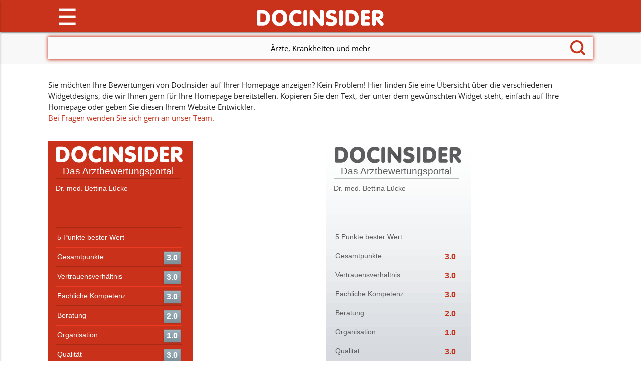

--- FILE ---
content_type: text/html;charset=UTF-8
request_url: https://www.docinsider.de/myWidgets/bettina-lucke
body_size: 2749
content:
<!DOCTYPE HTML>
<html  lang="de" xml:lang="de" xmlns="http://www.w3.org/1999/xhtml">
	<head><meta http-equiv="Content-Type" content="text/html; charset=UTF-8" />
<meta name="viewport" content="width=device-width, initial-scale=1, user-scalable=yes">
<meta name="_csrf" content="5c9e079a-ed5b-499f-aa88-6c9b7d85537a"/>
<meta http-equiv="x-ua-compatible" content="IE=edge">
<title>Meine Widgets</title>



<meta property="og:image" content="/public/img/logo.png"/>
<meta property="og:title" content="Meine Widgets"/>



<link rel="apple-touch-icon-precomposed" href="/favicon.ico">
<meta name="msapplication-TileColor" content="#c9331b">
<meta name="msapplication-TileImage" content="/favicon.ico">
<link rel="icon" href="/favicon.ico" sizes="32x32">

<!-- Android 5 Chrome Color -->
<meta name="theme-color" content="#c9331b">

<link href="/public/css/ol.css" type="text/css" rel="stylesheet" media="screen" /> 
<link href="/public/css/style.css" type="text/css" rel="stylesheet" media="screen" /> 
<link href="/webjars/dropzone/5.2.0/min/basic.min.css" type="text/css" rel="stylesheet" media="screen" />  
<link href="/webjars/material-design-icons/3.0.1/material-icons.css" rel="stylesheet" />     
<link href="/public/css/unitegallery/css/unite-gallery.css" rel="stylesheet" />  
<link href="/public/css/unitegallery/themes/default/ug-theme-default.css" rel="stylesheet" />
<script defer="defer" src="//pagead2.googlesyndication.com/pagead/js/adsbygoogle.js"></script>
<script src="/public/js/ol.js" defer="defer"></script>
<!-- Google tag (gtag.js) -->
<script defer="defer" src="https://www.googletagmanager.com/gtag/js?id=G-E0Z2C5TT1D"></script>
<script>
  window.dataLayer = window.dataLayer || [];
  function gtag(){dataLayer.push(arguments);}
  gtag('js', new Date());

  gtag('config', 'G-E0Z2C5TT1D');
</script></head>
	<body>
		<header>
			<div><div class="navbar-fixed">
  <nav>
    <div class="nav-wrapper container">
      <a href="/" id="changeLogo" class="brand-logo hide-on-med-and-down">
        <img id="logo1" src="/public/img/logo.png" height="123" alt="logo">
        <img id="logo2" src="/public/img/widget/widget1bg.gif" height="25" alt="logo">
      </a>
      <a href="/" class="brand-logo hide-on-large-only"><img src="/public/img/widget/widget1bg.gif" alt="logo"></a>
      <a href="#" data-activates="slide-out" class="button-collapse"><span id="menu">&#9776;</span></a>
      <ul class="right hide-on-med-and-down">
      	<li><a alt="Pakete und Preise" title="Pakete und Preise - Angebote für Behandler" href="/pakete">Pakete &amp; Preise</a></li>
        <li><a alt="Ärzte & Co." title="Alle Fachrichtungen auf einen Blick" href="/verzeichnis">Ärzte &amp; Co.</a></li>
        <li><a alt="Beschwerden" title="Symptome und ihre möglichen Ursachen"  href="/beschwerden">Beschwerden</a></li>
        <li><a alt="Behandlung" title="Diagnoseverfahren und Behandlungen" href="/behandlung">Behandlung</a></li>
        <li><a alt="Ratgeber" title="Hilfe bei Gesundheitsfragen" href="/ratgeber">Ratgeber</a></li>
        <li><a href="/login" alt="ANMELDEN" title="Login zu Ihrem persönlichen Bereich." >ANMELDEN</a></li>
        
        
        
        
      </ul>
      <ul class="sidenav" id="slide-out">
      	<li><a alt="Pakete und Preise" title="Pakete und Preise - Angebote für Behandler" href="/pakete">Pakete &amp; Preise</a></li>
        <li><a alt="Ärzte & Co." title="Alle Fachrichtungen auf einen Blick" href="/verzeichnis">Ärzte &amp; Co.</a></li>
        <li><a alt="Beschwerden" title="Symptome und ihre möglichen Ursachen" href="/beschwerden">Beschwerden</a></li>
        <li><a alt="Behandlung" title="Diagnoseverfahren und Behandlungen" href="/behandlung">Behandlung</a></li>
        <li><a alt="Ratgeber" title="Hilfe bei Gesundheitsfragen" href="/ratgeber">Ratgeber</a></li>
        <li><a href="/login" alt="ANMELDEN" title="Login zu Ihrem persönlichen Bereich." >ANMELDEN</a></li>
        
        
        
        
      </ul>
    </div>
  </nav>
</div></div>
			<div class="fullGrey">
			  <div>
  <div class="container" id="suche">
    <div class="nav-wrapper">
      <div class="search-wrapper">
        <nav>
          <div class="input-field search-input">
            <input value="" id="search" type="search" required="true" autocomplete="off">
            <div>
            	<span class="fadeText" id="fadeText1">Willkommen bei DocInsider!</span>
            </div>
            <div>
            	<span class="fadeText" id="fadeText2">Ärzte, Krankheiten und mehr</span>
            </div>
            <span id="lupe">
              <svg 
                 id="fillme"
                 viewBox="0 0 16 16"
                 width="30px"
                 height="30px"
                 xmlns:xml="http://www.w3.org/XML/1998/namespace"
                 xml:space="preserve"
                 version="1.1">
                   <path d="M 15.7 14.3 l -3.105 -3.105 C 13.473 10.024 14 8.576 14 7 c 0 -3.866 -3.134 -7 -7 -7 S 0 3.134 0 7 s 3.134 7 7 7 c 1.576 0 3.024 -0.527 4.194 -1.405 L 14.3 15.7 c 0.184 0.184 0.38 0.3 0.7 0.3 c 0.553 0 1 -0.447 1 -1 C 16 14.781 15.946 14.546 15.7 14.3 Z M 2 7 c 0 -2.762 2.238 -5 5 -5 s 5 2.238 5 5 s -2.238 5 -5 5 S 2 9.762 2 7 Z" />
               </svg>
             </span>
          </div>
        </nav>
      </div>
    </div>
  </div>
</div>
			</div>
		</header>
		<main class="fixed-footer">
			<div><div class="section container">
	<div class="row">
		<div class="col s12">
			<p>
				Sie möchten Ihre Bewertungen von DocInsider auf Ihrer Homepage anzeigen? Kein Problem! Hier finden Sie eine Übersicht über die verschiedenen Widgetdesigns, die wir Ihnen gern für Ihre Homepage bereitstellen. Kopieren Sie den Text, der unter dem gewünschten Widget steht, einfach auf Ihre Homepage oder geben Sie diesen Ihrem Website-Entwickler.
				<br/><a class="red-text" href="mailto:kundenservice@docinsider.de">Bei Fragen wenden Sie sich gern an unser Team.</a>
			</p>
			
			
			
			
		</div>
	</div>
	
		<div class="row">
			<div class="col s12 m6">
				<script src="/widget/widgetjs/bettina-lucke?badge=1&amp;color=red" ></script>		
			</div>
			<div class="col s12 m6">
				<script src="/widget/widgetjs/bettina-lucke?badge=1&amp;color=gray" ></script>		
			</div>
		</div>
		<div class="row">
			<div class="col s12 m3">
				<div class="input-field">
					<textarea disabled="true" rows="6"><script src="//www.docinsider.de/widget/widgetjs/bettina-lucke?badge=1&amp;color=red" ></script></textarea>
				</div>	
			</div>
			<div class="col s12 offset-m3 m3">
				<div class="input-field">
					<textarea disabled="true" rows="6"><script src="//www.docinsider.de/widget/widgetjs/bettina-lucke?badge=1&amp;color=gray" ></script></textarea>
				</div>	
			</div>			
		</div>
	
		<div class="row">
			<div class="col s12 m6">
				<script src="/widget/widgetjs/bettina-lucke?badge=2&amp;color=red" ></script>		
			</div>
			<div class="col s12 m6">
				<script src="/widget/widgetjs/bettina-lucke?badge=2&amp;color=gray" ></script>		
			</div>
		</div>
		<div class="row">
			<div class="col s12 m3">
				<div class="input-field">
					<textarea disabled="true" rows="6"><script src="//www.docinsider.de/widget/widgetjs/bettina-lucke?badge=2&amp;color=red" ></script></textarea>
				</div>	
			</div>
			<div class="col s12 offset-m3 m3">
				<div class="input-field">
					<textarea disabled="true" rows="6"><script src="//www.docinsider.de/widget/widgetjs/bettina-lucke?badge=2&amp;color=gray" ></script></textarea>
				</div>	
			</div>			
		</div>
	
		<div class="row">
			<div class="col s12 m6">
				<script src="/widget/widgetjs/bettina-lucke?badge=3&amp;color=red" ></script>		
			</div>
			<div class="col s12 m6">
				<script src="/widget/widgetjs/bettina-lucke?badge=3&amp;color=gray" ></script>		
			</div>
		</div>
		<div class="row">
			<div class="col s12 m3">
				<div class="input-field">
					<textarea disabled="true" rows="6"><script src="//www.docinsider.de/widget/widgetjs/bettina-lucke?badge=3&amp;color=red" ></script></textarea>
				</div>	
			</div>
			<div class="col s12 offset-m3 m3">
				<div class="input-field">
					<textarea disabled="true" rows="6"><script src="//www.docinsider.de/widget/widgetjs/bettina-lucke?badge=3&amp;color=gray" ></script></textarea>
				</div>	
			</div>			
		</div>
	
		<div class="row">
			<div class="col s12 m6">
				<script src="/widget/widgetjs/bettina-lucke?badge=4&amp;color=red" ></script>		
			</div>
			<div class="col s12 m6">
				<script src="/widget/widgetjs/bettina-lucke?badge=4&amp;color=gray" ></script>		
			</div>
		</div>
		<div class="row">
			<div class="col s12 m3">
				<div class="input-field">
					<textarea disabled="true" rows="6"><script src="//www.docinsider.de/widget/widgetjs/bettina-lucke?badge=4&amp;color=red" ></script></textarea>
				</div>	
			</div>
			<div class="col s12 offset-m3 m3">
				<div class="input-field">
					<textarea disabled="true" rows="6"><script src="//www.docinsider.de/widget/widgetjs/bettina-lucke?badge=4&amp;color=gray" ></script></textarea>
				</div>	
			</div>			
		</div>
	
		<div class="row">
			<div class="col s12 m6">
				<script src="/widget/widgetjs/bettina-lucke?badge=5&amp;color=red" ></script>		
			</div>
			<div class="col s12 m6">
				<script src="/widget/widgetjs/bettina-lucke?badge=5&amp;color=gray" ></script>		
			</div>
		</div>
		<div class="row">
			<div class="col s12 m3">
				<div class="input-field">
					<textarea disabled="true" rows="6"><script src="//www.docinsider.de/widget/widgetjs/bettina-lucke?badge=5&amp;color=red" ></script></textarea>
				</div>	
			</div>
			<div class="col s12 offset-m3 m3">
				<div class="input-field">
					<textarea disabled="true" rows="6"><script src="//www.docinsider.de/widget/widgetjs/bettina-lucke?badge=5&amp;color=gray" ></script></textarea>
				</div>	
			</div>			
		</div>
	
		<div class="row">
			<div class="col s12 m6">
				<script src="/widget/widgetjs/bettina-lucke?badge=6&amp;color=red" ></script>		
			</div>
			<div class="col s12 m6">
				<script src="/widget/widgetjs/bettina-lucke?badge=6&amp;color=gray" ></script>		
			</div>
		</div>
		<div class="row">
			<div class="col s12 m3">
				<div class="input-field">
					<textarea disabled="true" rows="6"><script src="//www.docinsider.de/widget/widgetjs/bettina-lucke?badge=6&amp;color=red" ></script></textarea>
				</div>	
			</div>
			<div class="col s12 offset-m3 m3">
				<div class="input-field">
					<textarea disabled="true" rows="6"><script src="//www.docinsider.de/widget/widgetjs/bettina-lucke?badge=6&amp;color=gray" ></script></textarea>
				</div>	
			</div>			
		</div>
	
</div></div>
			
		
		</main>
		<footer class="page-footer">
	<div class="section container">
		<div class="row">
			<div class="col m6 s12">
				<a class="white-text" href="/impressum">Impressum</a> | 
				<a class="white-text" href="/pakete">Pakete und Preise</a> | 
				<a class="white-text" href="/datenschutz">Datenschutz</a> | 
				<a class="white-text" href="/termsOfUse">Nutzungsbedingungen</a> |
				
					<a class="white-text" href="/myWidgets/bettina-lucke">Widgets</a> 
				
				
			</div>
			<div class="col m6 s12 flex facebookLike">
					  <a target="_blank" rel="noopener" href="https://facebook.com/docinsider"><img src="/public/img/fb_logo.png" class="fbImage" title="DocInsider - Facebook"/></a>  Besuche uns auf Facebook! &nbsp;
			</div>			
	     </div>
	
	</div>




	<div class="section container">
		<div class="row">
			<div class="col s12">
			</div>
	     </div>
	
	</div>

</footer>
		<!--  Scripts-->

<script src="/public/js/intersection-observer.js"></script>
<script src="/webjars/jquery/3.3.1/jquery.min.js"></script>
<script src="/webjars/jquery-ui/1.12.1/jquery-ui.min.js"></script>
<script src="/webjars/jquery-validation/1.17.0-1/jquery.validate.min.js"></script>
<script src="/webjars/jquery-validation/1.17.0-1/localization/messages_de.js"></script>
<script src="/webjars/jquery-blockui/2.70/jquery.blockUI.js"></script>
<script src="/webjars/dropzone/5.2.0/min/dropzone.min.js"></script>
<script src="/public/js/materialize.min.js"></script>
<script src="/public/js/unitegallery/unitegallery.min.js"></script>
<script src="/public/js/unitegallery/themes/compact/ug-theme-compact.js"></script>
<script src="/public/js/search.js"></script>
<script src="/public/js/nav.js"></script>
<script src="/public/js/functions.js"></script>

<script src="/public/js/dashboard.js"></script>

	</body>
</html>

--- FILE ---
content_type: text/html;charset=UTF-8
request_url: https://www.docinsider.de/widget/widget1/bettina-lucke
body_size: 614
content:
<html lang="de-DE">
<head>
	<meta charset="UTF-8">
	<meta name="robots" content="noindex">
	<title>Dr. med. Bettina Lücke Arztbewertung in 44894 Bochum auf DocInsider.de</title>
	<link  rel="stylesheet" href="/public/css/widget/widget1.css" type="text/css"/>
	<link rel="index" type="text/html" title="related profile" href="//docinsider.de/bettina-lucke" />
	<script async src="https://www.googletagmanager.com/gtag/js?id=UA-92083024-1"></script>
	<script>
	  window.dataLayer = window.dataLayer || [];
	  function gtag(){dataLayer.push(arguments);}
	  gtag('js', new Date());
	
	  gtag('config', 'UA-92083024-1',{ 'anonymize_ip': true });
	</script>
</head>
<body><a href="/bettina-lucke" target="_blank">     
	<div class="widgetbox">
		<div class="float header">
		</div>
		<h1 class="Wheadline">Das Arztbewertungsportal</h1>
		<h2 class="Wname">Dr. med. Bettina Lücke</h2>
		<div class="float criterea">
			<div class="float critereabox"><span class="float critereatext">5 Punkte bester Wert</span></div>		
			<div class="float critereabox"><span class="float critereatext">Gesamtpunkte</span><span class="floatr critarea"><span class="float average sp">3.0</span></span></div>
			<div class="float critereabox"><span class="float critereatext">Vertrauensverhältnis</span><span class="floatr critarea"><span class="float average sp">3.0</span></span></div>
			<div class="float critereabox"><span class="float critereatext">Fachliche Kompetenz</span><span class="floatr critarea"><span class="float average sp">3.0</span></span></div>
			<div class="float critereabox"><span class="float critereatext">Beratung</span><span class="floatr critarea" ><span class="float average sp">2.0</span></span></div>
			<div class="float critereabox"><span class="float critereatext">Organisation</span><span class="floatr critarea"><span class="float average sp">1.0</span></span></div>
			<div class="float critereabox"><span class="float critereatext">Qualität</span><span class="floatr critarea"><span class="float average sp">3.0</span></span></div>
			<div class="float critereabox"><span class="float critereatext">Wartezeit (Wartezimmer)</span><span class="floatr critarea"><span class="float average sp">5.0</span></span></div>
			<div class="float critereabox"><span class="float critereatext">Wartezeit (Termin)</span><span class="floatr critarea"><span class="float average sp">0.0</span></span></div>
		</div>
		<div class="float goodtoknowtext">
			<p>Erfahrungsberichte Weiterempfehlung</p>
		</div>
		<div class="floatr goodtoknowrating">
			<p><span>1</span> <br /> <span>100%</span> </p>	
		</div>
	</div>
</a></body>
</html>

--- FILE ---
content_type: text/html;charset=UTF-8
request_url: https://www.docinsider.de/widget/widget2/bettina-lucke
body_size: 614
content:
<html lang="de-DE">
<head>
	<meta charset="UTF-8">
	<meta name="robots" content="noindex">
	<title>Dr. med. Bettina Lücke Arztbewertung in 44894 Bochum auf DocInsider.de</title>
	<link  rel="stylesheet" href="/public/css/widget/widget2.css" type="text/css"/>
	<link rel="index" type="text/html" title="related profile" href="//docinsider.de/bettina-lucke" />
	<script async src="https://www.googletagmanager.com/gtag/js?id=UA-92083024-1"></script>
	<script>
	  window.dataLayer = window.dataLayer || [];
	  function gtag(){dataLayer.push(arguments);}
	  gtag('js', new Date());
	
	  gtag('config', 'UA-92083024-1',{ 'anonymize_ip': true });
	</script>
</head>
<body><a href="/bettina-lucke" target="_blank">     
	<div class="widgetbox">
		<div class="float header">
		</div>
		<h1 class="Wheadline">Das Arztbewertungsportal</h1>
		<h2 class="Wname">Dr. med. Bettina Lücke</h2>
		<div class="float criterea">
			<div class="float critereabox"><span class="float critereatext">5 Punkte bester Wert</span></div>		
			<div class="float critereabox"><span class="float critereatext">Gesamtpunkte</span><span class="floatr critarea"><span class="float average sp">3.0</span></span></div>
			<div class="float critereabox"><span class="float critereatext">Vertrauensverhältnis</span><span class="floatr critarea"><span class="float average sp">3.0</span></span></div>
			<div class="float critereabox"><span class="float critereatext">Fachliche Kompetenz</span><span class="floatr critarea"><span class="float average sp">3.0</span></span></div>
			<div class="float critereabox"><span class="float critereatext">Beratung</span><span class="floatr critarea" ><span class="float average sp">2.0</span></span></div>
			<div class="float critereabox"><span class="float critereatext">Organisation</span><span class="floatr critarea"><span class="float average sp">1.0</span></span></div>
			<div class="float critereabox"><span class="float critereatext">Qualität</span><span class="floatr critarea"><span class="float average sp">3.0</span></span></div>
			<div class="float critereabox"><span class="float critereatext">Wartezeit (Wartezimmer)</span><span class="floatr critarea"><span class="float average sp">5.0</span></span></div>
			<div class="float critereabox"><span class="float critereatext">Wartezeit (Termin)</span><span class="floatr critarea"><span class="float average sp">0.0</span></span></div>
		</div>
		<div class="float goodtoknowtext">
			<p>Erfahrungsberichte Weiterempfehlung</p>
		</div>
		<div class="floatr goodtoknowrating">
			<p><span>1</span> <br /> <span>100%</span> </p>	
		</div>
	</div>
</a></body>
</html>

--- FILE ---
content_type: text/html;charset=UTF-8
request_url: https://www.docinsider.de/widget/widget4/bettina-lucke
body_size: 419
content:
<html lang="de-DE">
<head>
	<meta charset="UTF-8">
	<meta name="robots" content="noindex">
	<title>Dr. med. Bettina Lücke Arztbewertung in 44894 Bochum auf DocInsider.de</title>
	<link  rel="stylesheet" href="/public/css/widget/widget4.css" type="text/css"/>
	<link rel="index" type="text/html" title="related profile" href="//docinsider.de/bettina-lucke" />
	<script async src="https://www.googletagmanager.com/gtag/js?id=UA-92083024-1"></script>
	<script>
	  window.dataLayer = window.dataLayer || [];
	  function gtag(){dataLayer.push(arguments);}
	  gtag('js', new Date());
	
	  gtag('config', 'UA-92083024-1',{ 'anonymize_ip': true });
	</script>
</head>
<body>
	
	
		<a href="/bettina-lucke" target="_blank">
			<div class="float widgetbox">
				<div class="float header"></div>
				<p id="wName">Dr. med. Bettina Lücke</p>
				<div class="float rating" title="Average Rating">
					<h1>Gesamtbewertung</h1>
					<div class="float area"><h2>3.0</h2></div>
					<h3>Von 5 Sternen</h3>
					
				</div>
				<div class="float rating" title="Average Recommendation">
					<h1>Weiterempfehlung</h1>
					<div class="float area"><h4>100%</h4></div>	
				</div>
			</div>
		</a>
		
</body>
</html>

--- FILE ---
content_type: text/html;charset=UTF-8
request_url: https://www.docinsider.de/widget/widget3/bettina-lucke
body_size: 405
content:
<html lang="de-DE">
<head>
	<meta charset="UTF-8">
	<meta name="robots" content="noindex">
	<title>Dr. med. Bettina Lücke Arztbewertung in 44894 Bochum auf DocInsider.de</title>
	<link  rel="stylesheet" href="/public/css/widget/widget3.css" type="text/css"/>
	<link rel="index" type="text/html" title="related profile" href="//docinsider.de/bettina-lucke" />
	<script async src="https://www.googletagmanager.com/gtag/js?id=UA-92083024-1"></script>
	<script>
	  window.dataLayer = window.dataLayer || [];
	  function gtag(){dataLayer.push(arguments);}
	  gtag('js', new Date());
	
	  gtag('config', 'UA-92083024-1',{ 'anonymize_ip': true });
	</script>
</head>
<body>
	
		<a href="/bettina-lucke" target="_blank">
			<div class="float widgetbox">
				<div class="float header"></div>
				<p id="wName">Dr. med. Bettina Lücke</p>
				<div class="float rating" title="Average Rating">
					<h1>Gesamtbewertung</h1>
					<h2>3.0</h2>
					<h3>Von 5 Sternen</h3>
					
				</div>
				<div class="float rating" title="Average Recommendation">
					<h1>Weiterempfehlung</h1>
					<h2>100%</h2>	
				</div>
			</div>
		</a>
	
		
</body>
</html>

--- FILE ---
content_type: text/html;charset=UTF-8
request_url: https://www.docinsider.de/widget/widget6/bettina-lucke
body_size: 378
content:
<html lang="de-DE">
<head>
	<meta charset="UTF-8">
	<meta name="robots" content="noindex">
	<title>Dr. med. Bettina Lücke Arztbewertung in 44894 Bochum auf DocInsider.de</title>
	<link  rel="stylesheet" href="/public/css/widget/widget6.css" type="text/css"/>
	<link rel="index" type="text/html" title="related profile" href="//docinsider.de/bettina-lucke" />
	<script async src="https://www.googletagmanager.com/gtag/js?id=UA-92083024-1"></script>
	<script>
	  window.dataLayer = window.dataLayer || [];
	  function gtag(){dataLayer.push(arguments);}
	  gtag('js', new Date());
	
	  gtag('config', 'UA-92083024-1',{ 'anonymize_ip': true });
	</script>
</head>
<body><a href="/bettina-lucke" target="_blank">
	<div class="float widgetbox">
		<div class="float header"></div>
		<div class="float rating" title="Average Recommendation">
			<h1>Weiterempfehlung</h1>
			<div class="float area"><h4>100%</h4></div>	
			<h5>Jetzt bewerten!</h5>
		</div>
	</div>
</a></body>
</html>

--- FILE ---
content_type: text/html;charset=UTF-8
request_url: https://www.docinsider.de/widget/widget5/bettina-lucke
body_size: 369
content:
<html lang="de-DE">
<head>
	<meta charset="UTF-8">
	<meta name="robots" content="noindex">
	<title>Dr. med. Bettina Lücke Arztbewertung in 44894 Bochum auf DocInsider.de</title>
	<link  rel="stylesheet" href="/public/css/widget/widget5.css" type="text/css"/>
	<link rel="index" type="text/html" title="related profile" href="//docinsider.de/bettina-lucke" />
	<script async src="https://www.googletagmanager.com/gtag/js?id=UA-92083024-1"></script>
	<script>
	  window.dataLayer = window.dataLayer || [];
	  function gtag(){dataLayer.push(arguments);}
	  gtag('js', new Date());
	
	  gtag('config', 'UA-92083024-1',{ 'anonymize_ip': true });
	</script>
</head>
<body><a href="/bettina-lucke" target="_blank">
	<div class="float widgetbox">
		<div class="float header"></div>
		<div class="float rating" title="Average Recommendation">
			<h1>Weiterempfehlung</h1>
			<div class="float area"><h4>100%</h4></div>	
			<h5>Jetzt bewerten!</h5>
		</div>
	</div>
</a></body>
</html>

--- FILE ---
content_type: text/html;charset=UTF-8
request_url: https://www.docinsider.de/widget/widget7/bettina-lucke
body_size: 345
content:
<html lang="de-DE">
<head>
	<meta charset="UTF-8">
	<meta name="robots" content="noindex">
	<title>Dr. med. Bettina Lücke Arztbewertung in 44894 Bochum auf DocInsider.de</title>
	<link  rel="stylesheet" href="/public/css/widget/widget7.css" type="text/css"/>
	<link rel="index" type="text/html" title="related profile" href="//docinsider.de/bettina-lucke" />
	<script async src="https://www.googletagmanager.com/gtag/js?id=UA-92083024-1"></script>
	<script>
	  window.dataLayer = window.dataLayer || [];
	  function gtag(){dataLayer.push(arguments);}
	  gtag('js', new Date());
	
	  gtag('config', 'UA-92083024-1',{ 'anonymize_ip': true });
	</script>
</head>
<body><a href="/bettina-lucke" target="_blank">
	<div class="float widgetbox">
		<div class="float header"></div>
		<div class="floatr rating" title="Average Rating">
			<div class="float area"><h1>3.0</h1></div>	
			<h2>von 5</h2>
		</div>
	</div>
</a>	</body>
</html>

--- FILE ---
content_type: text/html;charset=UTF-8
request_url: https://www.docinsider.de/widget/widget8/bettina-lucke
body_size: 368
content:
<html lang="de-DE">
<head>
	<meta charset="UTF-8">
	<meta name="robots" content="noindex">
	<title>Dr. med. Bettina Lücke Arztbewertung in 44894 Bochum auf DocInsider.de</title>
	<link  rel="stylesheet" href="/public/css/widget/widget8.css" type="text/css"/>
	<link rel="index" type="text/html" title="related profile" href="//docinsider.de/bettina-lucke" />
	<script async src="https://www.googletagmanager.com/gtag/js?id=UA-92083024-1"></script>
	<script>
	  window.dataLayer = window.dataLayer || [];
	  function gtag(){dataLayer.push(arguments);}
	  gtag('js', new Date());
	
	  gtag('config', 'UA-92083024-1',{ 'anonymize_ip': true });
	</script>
</head>
<body><a href="/bettina-lucke" target="_blank">
	<div class="float widgetbox">
		<div class="float header"></div>
		<div class="floatr rating" title="Average Rating">
			<div class="float area"><h1>3.0</h1></div>	
			<h2>von 5</h2>
		</div>
	</div>
</a>	</body>
</html>

--- FILE ---
content_type: text/html;charset=UTF-8
request_url: https://www.docinsider.de/widget/widget10/bettina-lucke
body_size: 336
content:
<html lang="de-DE">
<head>
	<meta charset="UTF-8">
	<meta name="robots" content="noindex">
	<title>Dr. med. Bettina Lücke Arztbewertung in 44894 Bochum auf DocInsider.de</title>
	<link  rel="stylesheet" href="/public/css/widget/widget10.css" type="text/css"/>
	<link rel="index" type="text/html" title="related profile" href="//docinsider.de/bettina-lucke" />
	<script async src="https://www.googletagmanager.com/gtag/js?id=UA-92083024-1"></script>
	<script>
	  window.dataLayer = window.dataLayer || [];
	  function gtag(){dataLayer.push(arguments);}
	  gtag('js', new Date());
	
	  gtag('config', 'UA-92083024-1',{ 'anonymize_ip': true });
	</script>
</head>
<body><a href="/bettina-lucke" target="_blank">
	<div class="float widgetbox">
		<div class="float header"></div>
		<div class="floatr rating" title="Bewertungen">
			<div class="float area"><h1>1</h1></div>	
			<h2>Bewertung</h2>
		</div>
	</div>
</a></body>
</html>

--- FILE ---
content_type: text/html;charset=UTF-8
request_url: https://www.docinsider.de/widget/widget9/bettina-lucke
body_size: 335
content:
<html lang="de-DE">
<head>
	<meta charset="UTF-8">
	<meta name="robots" content="noindex">
	<title>Dr. med. Bettina Lücke Arztbewertung in 44894 Bochum auf DocInsider.de</title>
	<link  rel="stylesheet" href="/public/css/widget/widget9.css" type="text/css"/>
	<link rel="index" type="text/html" title="related profile" href="//docinsider.de/bettina-lucke" />
	<script async src="https://www.googletagmanager.com/gtag/js?id=UA-92083024-1"></script>
	<script>
	  window.dataLayer = window.dataLayer || [];
	  function gtag(){dataLayer.push(arguments);}
	  gtag('js', new Date());
	
	  gtag('config', 'UA-92083024-1',{ 'anonymize_ip': true });
	</script>
</head>
<body><a href="/bettina-lucke" target="_blank">
	<div class="float widgetbox">
		<div class="float header"></div>
		<div class="floatr rating" title="Bewertungen">
			<div class="float area"><h1>1</h1></div>	
			<h2>Bewertung</h2>
		</div>
	</div>
</a></body>
</html>

--- FILE ---
content_type: text/html;charset=UTF-8
request_url: https://www.docinsider.de/widget/widget12/bettina-lucke
body_size: 446
content:
<html lang="de-DE">
<head>
	<meta charset="UTF-8">
	<meta name="robots" content="noindex">
	<title>Dr. med. Bettina Lücke Arztbewertung in 44894 Bochum auf DocInsider.de</title>
	<link  rel="stylesheet" href="/public/css/widget/widget12.css" type="text/css"/>
	<link rel="index" type="text/html" title="related profile" href="//docinsider.de/bettina-lucke" />
	<script async src="https://www.googletagmanager.com/gtag/js?id=UA-92083024-1"></script>
	<script>
	  window.dataLayer = window.dataLayer || [];
	  function gtag(){dataLayer.push(arguments);}
	  gtag('js', new Date());
	
	  gtag('config', 'UA-92083024-1',{ 'anonymize_ip': true });
	</script>
</head>
<body><a href="/bettina-lucke" target="_blank">
	<div class="widgetbox">
		<h1 class="upper bottomborder w100pro pt5 pb5">Docinsider</h1>
		<h2 class="w100pro pt5">Das Arztbewertungsportal</h2>
		<div class="floatl" title="Bewertungen">
			<h1 class="w100pro pt10">Weiterempfehlung</h1>
			<div class="floatl w50pro hzentriert h60px"><h4 class="w100pro pt10">100%</h4></div>	
			<div class="floatl w50pro hzentriert h60px"><h1 class="w100pro pt10 dired">3.0</h1><h2 class="w100pro dired">von 5 Sternen</h2></div>	
		</div>
	</div>
</a></body>
</html>

--- FILE ---
content_type: text/html;charset=UTF-8
request_url: https://www.docinsider.de/widget/widget11/bettina-lucke
body_size: 446
content:
<html lang="de-DE">
<head>
	<meta charset="UTF-8">
	<meta name="robots" content="noindex">
	<title>Dr. med. Bettina Lücke Arztbewertung in 44894 Bochum auf DocInsider.de</title>
	<link  rel="stylesheet" href="/public/css/widget/widget11.css" type="text/css"/>
	<link rel="index" type="text/html" title="related profile" href="//docinsider.de/bettina-lucke" />
	<script async src="https://www.googletagmanager.com/gtag/js?id=UA-92083024-1"></script>
	<script>
	  window.dataLayer = window.dataLayer || [];
	  function gtag(){dataLayer.push(arguments);}
	  gtag('js', new Date());
	
	  gtag('config', 'UA-92083024-1',{ 'anonymize_ip': true });
	</script>
</head>
<body><a href="/bettina-lucke" target="_blank">
	<div class="widgetbox">
		<h1 class="upper bottomborder w100pro pt5 pb5">Docinsider</h1>
		<h2 class="w100pro pt5">Das Arztbewertungsportal</h2>
		<div class="floatl" title="Bewertungen">
			<h1 class="w100pro pt10">Weiterempfehlung</h1>
			<div class="floatl w50pro hzentriert h60px"><h4 class="w100pro pt10">100%</h4></div>	
			<div class="floatl w50pro hzentriert h60px"><h1 class="w100pro pt10 dired">3.0</h1><h2 class="w100pro dired">von 5 Sternen</h2></div>	
		</div>
	</div>
</a></body>
</html>

--- FILE ---
content_type: text/css
request_url: https://www.docinsider.de/public/css/widget/widget8.css
body_size: 882
content:
a {
	border:0;
	text-decoration:none;
}
h1,h2,h3,h4,h5,
p,body,html {
	margin:0;
	padding:0;
}
body {
	font-family: Verdana, Helvetica, sans-serif;
	margin:0;
	padding:0;
}
.float {
	position:relative;
	float:left;
}
.floatr {
	position:relative;
	float:left;
}
h1 {
font-size: 35px;
font-weight: bold;
color:#c9311b;
position: relative;
float:left;
text-align:center;
margin-top:10px;
margin-left: 15px;
margin-bottom:0px;
}
h2 {
font-size: 12px;
font-weight: bold;
color:#c9311b;
position: relative;
float:left;
text-align:center;
margin-top:2px;
margin-left: 30px;
margin-bottom:0px;
}

.rating {
	width:85px;
	height:90px;
	margin-left:10px;
	border-left:1px solid #eaeaea;

}

.widgetbox {
width:280px;
height:100px;
padding-left:10px;
padding-right:10px;
padding-top:10px;
background:#fff;
border:1px solid #eaeaea;
background-image: url(/public/img/widget/widget8bg.gif);
}
.header {
background-image:url(/public/img/widget/widget8logo.gif);;
background-repeat: no-repeat;
margin-top:25px;
margin-left:0px;
margin-bottom:20px;
width:180px;
height:45px;
}

--- FILE ---
content_type: text/css
request_url: https://www.docinsider.de/public/css/widget/widget12.css
body_size: 1060
content:
a {
	border:0;
	text-decoration:none;
}
body {
	font-family: Helvetica, Verdana, sans-serif;
}
h1,h2,h3,h4,h5,p {
	position: relative;
	float:left;
	text-align: center;
	white-space: nowrap;
	margin:0;
	padding:0;
}
h1 {
	color:white;
	font-size:19px;
	font-weight:bolder;
}
h2 {
	color:white;
	font-size:14px;
	font-weight:normal;
}
h4 {
  color:white;
  font-size: 35px;
  font-weight: bold;
}
.upper {
	text-transform:uppercase;
}
.topborder {
}
.bottomborder {
	/* border-bottom: 1px solid #a81616; */
	border-bottom: 1px solid #fff;
}
.floatl  {
	position:relative;
	float:left;
}
.floatr  {
	position:relative;
	float:right;
}
.widgetbox   {
position: relative;
width:248px;
height:158px;
padding-top:10px;
padding-left:10px;
padding-right:10px;
background-color: #c9311b;
border: 1px solid #000;
}
.w100pro {
	width: 100%;
}
.w50pro {
	width: 50%;
}
.hzentriert {
	text-align: center;
}
.vzentriert {
	vertical-align: middle;
}
.zentriert {
	text-align: center;
	vertical-align: middle;
}
.h3em {
	height: 3em;
}
.h36em {
	height: 3.6em;
}
.h4em {
	height: 4em;
}
.h60px {
	height:60px;
}
.h120px {
	height:120px;
}
.pt5 {
	padding-top:5px;
}
.pt10 {
	padding-top:10px;
}
.pb5 {
	padding-bottom:5px;
}
.dired {
	color: white;
}

--- FILE ---
content_type: text/css
request_url: https://www.docinsider.de/public/css/widget/widget3.css
body_size: 1056
content:
a {
	border:0;
	text-decoration:none;
}
h1,h2,h3,h4,h5,
p,body,html {
	margin:0;
	padding:0;
}
body {
	font-family: Verdana, Helvetica, sans-serif;
	margin:0;
	padding:0;
}
.float {
	position:relative;
	float:left;
}
h1 {
font-size: 16px;
font-weight: bold;
color:#5d5d5f;
position: relative;
float:left;
text-align:center;
margin-top:35px;
margin-left: 5px;
margin-bottom:5px;

}
h2 {
width:110px;
font-size: 35px;
font-weight: bold;
color: #c9311b;
position: relative;
float:left;
text-align:center;
margin-left:30px;
}
h3  {
font-size: 14px;
font-weight: bold;
color:#5d5d5f;
position: relative;
float:left;
text-align:center;
margin-top:0px;
margin-left:35px;

}
.widgetbox {
width:175px;
height:420px;
padding-left:15px;
padding-right:10px;
padding-top:10px;
background-image: url(/public/img/widget/widget3bg.gif);
background-repeat: repeat-x;
}
.header {
	background-image:url(/public/img/widget/widget3logo.gif);
	background-repeat: no-repeat;
	margin-top:5px;
	margin-bottom:5px;
	width:176px;
	height:27px;
}
#wName {
	position: relative;
	float: left;
	overflow:hidden;
	font-size:14px;
	color:#5d5d5f;
	margin-left:2px;
	max-height:70px;
}
.rating {
	width:170px;
	height:165px;
}
.rating:last-child {
	border-top:1px solid #eaeaea;
}

--- FILE ---
content_type: text/css
request_url: https://www.docinsider.de/public/css/widget/widget9.css
body_size: 872
content:
a {
	border:0;
	text-decoration:none;
}
h1,h2,h3,h4,h5,
p,body,html {
	margin:0;
	padding:0;
}
body {
	font-family: Verdana, Helvetica, sans-serif;
	margin:0;
	padding:0;
}
.float {
	position:relative;
	float:left;
}
.floatr {
	position:relative;
	float:left;
}
h1 {
font-size: 35px;
font-weight: bold;
color:#c9311b;
position: relative;
float:left;
text-align:center;
margin-top:0px;
margin-left: 15px;
margin-bottom:0px;
}
h2 {
font-size: 12px;
font-weight: bold;
color:#5e5e60;
position: relative;
float:left;
text-align:center;
margin-top:2px;
margin-left: 5px;
margin-bottom:0px;
}
.rating {
	width:65px;
	height:60px;
	margin-left:20px;
	padding-left:15px;
	border-left:1px solid #eaeaea;

}
.widgetbox {
width:360px;
height:70px;
padding-left:10px;
padding-right:10px;
padding-top:10px;
background:#fff;
border:1px solid #eaeaea;
background-image: url(/public/img/widget/widget9bg.gif);
}
.header {
background-image:url(/public/img/widget/widget9logo.gif);;
background-repeat: no-repeat;
margin-top:0px;
margin-left:0px;
margin-bottom:20px;
width:220px;
height:45px;
}

--- FILE ---
content_type: text/css
request_url: https://www.docinsider.de/public/css/widget/widget6.css
body_size: 952
content:
a {
	border:0;
	text-decoration:none;
}
h1,h2,h3,h4,h5,
p,body,html {
	margin:0;
	padding:0;
}
body {
	font-family: Verdana, Helvetica, sans-serif;
	margin:0;
	padding:0;
}
.float {
	position:relative;
	float:left;
}
h1 {
font-size: 16px;
font-weight: bold;
color:#fff;
position: relative;
float:left;
text-align:center;
margin-top:5px;
margin-left: 55px;
margin-bottom:5px;
}
h4 {
font-size: 45px;
font-weight: bold;
color:#fff;
position: relative;
float:left;
text-align:center;
margin-top:10px;
margin-left: 40px;
margin-bottom:0px;
}
h5 {
font-size: 16px;
font-weight: bold;
color:#fff;
position: relative;
float:left;
text-align:center;
margin-top:0px;
margin-left: 68px;
margin-bottom:5px;
}
.rating {
	width:280px;
	height:100px;

}
.area  {
	margin-left:34px;
	width:160px;
	height:85px;
}
.widgetbox {
width:280px;
height:270px;
padding-left:10px;
padding-right:10px;
padding-top:10px;
background:#fff;
border:1px solid #eaeaea;
background-color: #c9311b;
}
.header {
background-image:url(/public/img/widget/widget1bg.gif);;
background-repeat: no-repeat;
margin-top:15px;
margin-left:15px;
margin-bottom:20px;
width:260px;
height:45px;
}

--- FILE ---
content_type: text/css
request_url: https://www.docinsider.de/public/css/widget/widget2.css
body_size: 455
content:
a {
	border:0;
	text-decoration:none;
}
h1,h2,h3,h4,h5,
p,body,html {
	margin:0;
	padding:0;
}
body {
	font-family: Verdana, Helvetica, sans-serif;
	margin:0;
	padding:0;
}
h1 {
	float:left;
	position: relative;
	color:#5d5d5f;
	font-size:19px;
	white-space: nowrap;
	font-weight:lighter;
	width:100%;
	height:20px;
	padding-bottom: 5px;
	border-bottom: 1px solid #babcbb;
	margin-top:5px;
	text-align: center;
}
h2 {
	float:left;
	position: relative;
	padding-top:10px;
	color:#5d5d5f;
	font-size:14px;
	font-weight:normal;
	width:100%;
	min-height:70px;
	max-height:85px;
	padding-bottom: 5px;
	border-top: 1px solid #fff;
	text-align: left;
}
.float  {
	position:relative;
	float:left;
}
.floatr  {
	position:relative;
	float:right;
}
.widgetbox   {
position: relative;
width:250px;
height:590px;
padding-top:10px;
padding-left:15px;
padding-right:25px;
background-image:url(/public/img/widget/widget2bg.gif);
background-repeat: repeat-x;
}
.header  {
	width:256px;
	height:35px;
	background-image: url(/public/img/widget/widget2logo.gif);
}
.punktebox {
	margin-left:75px;
	margin-top:20px;
	width:99px;
	height:90px;
}
.punkte  {

	width:99px;
	height:75px;
}

.average  {
	font-size: 11px;
	color:#5d5d5f;
	text-align: center;
	margin-left:3px;
	font-weight:bold;
}
.sp {
	color:#c9311b;
	width:35px;
	height:25px;
	font-size:16px;
	padding-top:0px;
	margin-left:3px;
	
}
.critereatext {
	font-size: 14px;
	color:#5d5d5f;
	text-align: center;
	margin-top:5px;
	margin-left:3px;
	font-weight:normal;
}
.criterea {
	margin-top:15px;
	width:253px;
	height:305px;
	margin-left:0px;
}
.critereabox {
	width:253px;
	height:37px;
	border-top:1px solid #babcbb;
}
.critarea {
	margin-top:6px;

	width:41px;
	height:30px;
}
.goodtoknowtext {
	margin-top:25px;
	width:175px;
	height: 150px;
}
.goodtoknowtext p {
	position: relative;
	width:175px;
	line-height:24px;
	font-size: 14px;
	color:#5d5d5f;
	text-align: left;
	margin-top:30px;
	margin-left:3px;
	font-weight:normal;
}
.goodtoknowtext p:first-child {
	margin-bottom:15px; 
}
.goodtoknowrating {
	position: relative;
	width:65px;
	line-height:24px;
	font-size: 14px;
	color:#5d5d5f;
	text-align: right;
	margin-top:55px;
	margin-left:3px;
	font-weight:bold;
}
.goodtoknowrating p:first-child{
	margin-bottom:30px;
}

--- FILE ---
content_type: text/css
request_url: https://www.docinsider.de/public/css/widget/widget11.css
body_size: 1156
content:
a {
	border:0;
	text-decoration:none;
}
body {
	font-family: Helvetica, Verdana, sans-serif;
}
h1,h2,h3,h4,h5,p {
	position: relative;
	float:left;
	text-align: center;
	white-space: nowrap;
	margin:0;
	padding:0;
}
h1 {
	color:#5d5d5f;
	font-size:19px;
	font-weight:bolder;
}
h2 {
	color:#5d5d5f;
	font-size:14px;
	font-weight:normal;
}
h4 {
	color: #c9311b;
	font-size: 35px;
	font-weight: bold;
}
.upper {
	text-transform:uppercase;
}
.topborder {
	border-bottom: 1px solid #fff;
}
.bottomborder {
	border-bottom: 1px solid #a81616;
}
.floatl  {
	position:relative;
	float:left;
/* border: 1px solid #a81616; */
}
.floatr  {
	position:relative;
	float:right;
}
.widgetbox   {
position: relative;
width:248px;
height:158px;
padding-top:10px;
padding-left:10px;
padding-right:10px;
background-image:url(/public/img/widget/widget2bg.gif);
background-repeat: repeat-x;
border: 1px solid #a81616;
}
.w100pro {
	width: 100%;
}
.w50pro {
	width: 50%;
}
.hzentriert {
	text-align: center;
}
.vzentriert {
	vertical-align: middle;
}
.zentriert {
	text-align: center;
	vertical-align: middle;
}
.h3em {
	height: 3em;
}
.h36em {
	height: 3.6em;
}
.h4em {
	height: 4em;
}
.h60px {
	height:60px;
}
.h120px {
	height:120px;
}
.pt5 {
	padding-top:5px;
}
.pt10 {
	padding-top:10px;
}
.pb5 {
	padding-bottom:5px;
}
.dired {
	color: #c9311b;
}

--- FILE ---
content_type: text/css
request_url: https://www.docinsider.de/public/css/widget/widget10.css
body_size: 836
content:
a {
	border:0;
	text-decoration:none;
}
h1,h2,h3,h4,h5,
p,body,html {
	margin:0;
	padding:0;
}
body {
	font-family: Verdana, Helvetica, sans-serif;
	margin:0;
	padding:0;
}
.float {
	position:relative;
	float:left;
}
.floatr {
	position:relative;
	float:left;
}
h1 {
font-size: 35px;
font-weight: bold;
color:#fff;
position: relative;
float:left;
text-align:center;
margin-top:-5px;
margin-left: 20px;
margin-bottom:0px;
}
h2 {
font-size: 12px;
font-weight: bold;
color:#fff;
position: relative;
float:left;
text-align:center;
margin-top:2px;
margin-left: 5px;
margin-bottom:0px;
}
.rating {
	width:65px;
	height:60px;
	margin-left:0px;
	padding-left:15px;
	border-left:1px solid #eaeaea;
}
.widgetbox {
width:360px;
height:70px;
padding-left:10px;
padding-right:10px;
padding-top:10px;
background:#fff;
border:1px solid #eaeaea;
background-color:#c9311b;
}
.header {
background-image:url(/public/img/widget/widget4logoo.gif);;
background-repeat: no-repeat;
margin-top:10px;
margin-left:15px;
margin-bottom:20px;
width:220px;
height:45px;
}

--- FILE ---
content_type: text/css
request_url: https://www.docinsider.de/public/css/widget/widget1.css
body_size: 456
content:
a {
	border:0;
	text-decoration:none;
}
h1,h2,h3,h4,h5,
p,body,html {
	margin:0;
	padding:0;
}
body {
	font-family: Verdana, Helvetica, sans-serif;
	margin:0;
	padding:0;
}
h1 {
	float:left;
	position: relative;
	color:white;
	font-size:19px;
	white-space: nowrap;
	font-weight:lighter;
	width:100%;
	height:20px;
	padding-bottom: 5px;
	border-bottom: 1px solid #a82916;
	margin-top:5px;
	text-align: center;
}
h2 {
		float:left;
	position: relative;
	padding-top:10px;
	color:white;
	font-size:14px;
	font-weight:normal;
	width:100%;
	min-height:70px;
	max-height:85px;
	padding-bottom: 5px;
	border-top: 1px solid #ee3b21;
	text-align: left;
}
body {
	margin:0;
	padding:0;
}
.float  {
	position:relative;
	float:left;
}
.floatr  {
	position:relative;
	float:right;
}
.widgetbox   {
position: relative;
width:250px;
height:590px;
padding-top:10px;
padding-left:15px;
padding-right:25px;
background-color: #c9311b;
}
.header  {
	width:256px;
	height:35px;
	background-image: url(/public/img/widget/widget1bg.gif);
}
.punktebox {
	margin-left:75px;
	margin-top:15px;
	margin-bottom:5px;
	width:99px;
	height:90px;
}

.average  {
	font-size: 12px;
	color:#fff;
	text-align: center;
	margin-left:3px;
	width:110px;
	font-weight:bold;
}
.sp {
	width:35px;
	height:25px;
	font-size:16px;
	padding-top:5px;
	margin-left:3px;
}
.critereatext {
	font-size: 14px;
	color:#fff;
	text-align: center;
	margin-top:10px;
	margin-left:3px;
	font-weight:normal;
}
.criterea {
	margin-top:10px;
	border-top:1px solid #a82916;
	width:253px;
	height:305px;
}
.critereabox {
	width:253px;
	height:37px;
	border-top:1px solid #ee3b21;
	border-bottom:1px solid #a82916;
}
.critarea {
	margin-top:6px;
	background-image:url(/public/img/widget/widgetcriterea.png);
	background-repeat: no-repeat;
	width:41px;
	height:30px;
}
.goodtoknowtext {
	margin-top:25px;
	width:175px;
	height: 150px;
}
.goodtoknowtext p {
	position: relative;
	width:175px;
	line-height:24px;
	font-size: 14px;
	color:#fff;
	text-align: left;
	margin-top:30px;
	margin-left:3px;
	font-weight:normal;
}
.goodtoknowtext p:first-child {
	margin-bottom:15px; 
}
.goodtoknowrating {
	position: relative;
	width:65px;
	line-height:24px;
	font-size: 14px;
	color:#fff;
	text-align: right;
	margin-top:55px;
	margin-left:3px;
	font-weight:bold;
}
.goodtoknowrating p:first-child{
	margin-bottom:30px;
}

--- FILE ---
content_type: text/css
request_url: https://www.docinsider.de/public/css/widget/widget5.css
body_size: 993
content:
a {
	border:0;
	text-decoration:none;
}
h1,h2,h3,h4,h5,
p,body,html {
	margin:0;
	padding:0;
}
body {
	font-family: Verdana, Helvetica, sans-serif;
	margin:0;
	padding:0;
}
.float {
	position:relative;
	float:left;
}
h1 {
font-size: 16px;
font-weight: bold;
color:#5d5d5f;
position: relative;
float:left;
text-align:center;
margin-top:5px;
margin-left: 55px;
margin-bottom:5px;
}
h4 {
font-size: 45px;
font-weight: bold;
color:#c9311b;
position: relative;
float:left;
text-align:center;
margin-top:10px;
margin-left: 40px;
margin-bottom:0px;
}
h5 {
font-size: 16px;
font-weight: bold;
color:#5d5d5f;
position: relative;
float:left;
text-align:center;
margin-top:0px;
margin-left: 68px;
margin-bottom:5px;
}
.rating {
	width:280px;
	height:100px;

}
.area  {
	margin-left:34px;
	width:160px;
	height:85px;
}
.widgetbox {
width:280px;
height:270px;
padding-left:10px;
padding-right:10px;
padding-top:10px;
background:#fff;
border:1px solid #eaeaea;
background-image: url(/public/img/widget/widget5bg.gif);
}
.header {
background-image:url(/public/img/widget/widget2logo.gif);;
background-repeat: no-repeat;
margin-top:15px;
margin-left:15px;
margin-bottom:20px;
width:260px;
height:45px;
}

--- FILE ---
content_type: text/css
request_url: https://www.docinsider.de/public/css/widget/widget7.css
body_size: 824
content:
a {
	border:0;
	text-decoration:none;
}
h1,h2,h3,h4,h5,
p,body,html {
	margin:0;
	padding:0;
}
body {
	font-family: Verdana, Helvetica, sans-serif;
	margin:0;
	padding:0;
}
.float {
	position:relative;
	float:left;
}
.floatr {
	position:relative;
	float:left;
}
h1 {
font-size: 35px;
font-weight: bold;
color:#fff;
position: relative;
float:left;
text-align:center;
margin-top:10px;
margin-left: 15px;
margin-bottom:0px;
}
h2 {
font-size: 12px;
font-weight: bold;
color:#fff;
position: relative;
float:left;
text-align:center;
margin-top:2px;
margin-left: 30px;
margin-bottom:0px;
}

.rating {
	width:85px;
	height:90px;
	margin-left:10px;
	border-left:1px solid #eaeaea;

}

.widgetbox {
width:280px;
height:100px;
padding-left:10px;
padding-right:10px;
padding-top:10px;
background:#fff;
border:1px solid #eaeaea;
background-color: #c9311b;
}
.header {
background-image:url(/public/img/widget/widget4logoo.gif);;
background-repeat: no-repeat;
margin-top:25px;
margin-left:0px;
margin-bottom:20px;
width:180px;
height:45px;
}

--- FILE ---
content_type: text/javascript;charset=UTF-8
request_url: https://www.docinsider.de/widget/widgetjs/bettina-lucke?badge=5&color=gray
body_size: -92
content:
document.writeln('<iframe src="//www.docinsider.de/widget/widget9/bettina-lucke" name="DocInsiderWidget" width="380" height="80" align="left" scrolling="no" marginheight="0" marginwidth="0" frameborder="0"></iframe>');

--- FILE ---
content_type: text/javascript;charset=UTF-8
request_url: https://www.docinsider.de/widget/widgetjs/bettina-lucke?badge=3&color=gray
body_size: -90
content:
document.writeln('<iframe src="//www.docinsider.de/widget/widget5/bettina-lucke" name="DocInsiderWidget" width="300" height="280" align="left" scrolling="no" marginheight="0" marginwidth="0" frameborder="0"></iframe>');

--- FILE ---
content_type: text/javascript;charset=UTF-8
request_url: https://www.docinsider.de/widget/widgetjs/bettina-lucke?badge=2&color=red
body_size: -68
content:
document.writeln('<iframe src="//www.docinsider.de/widget/widget4/bettina-lucke" name="DocInsiderWidget" width="205" height="430" align="left" scrolling="no" marginheight="0" marginwidth="0" frameborder="0"></iframe>');

--- FILE ---
content_type: text/javascript;charset=UTF-8
request_url: https://www.docinsider.de/widget/widgetjs/bettina-lucke?badge=4&color=gray
body_size: -91
content:
document.writeln('<iframe src="//www.docinsider.de/widget/widget8/bettina-lucke" name="DocInsiderWidget" width="300" height="110" align="left" scrolling="no" marginheight="0" marginwidth="0" frameborder="0"></iframe>');

--- FILE ---
content_type: text/javascript;charset=UTF-8
request_url: https://www.docinsider.de/widget/widgetjs/bettina-lucke?badge=4&color=red
body_size: -91
content:
document.writeln('<iframe src="//www.docinsider.de/widget/widget7/bettina-lucke" name="DocInsiderWidget" width="300" height="110" align="left" scrolling="no" marginheight="0" marginwidth="0" frameborder="0"></iframe>');

--- FILE ---
content_type: text/javascript;charset=UTF-8
request_url: https://www.docinsider.de/widget/widgetjs/bettina-lucke?badge=6&color=gray
body_size: -91
content:
document.writeln('<iframe src="//www.docinsider.de/widget/widget11/bettina-lucke" name="DocInsiderWidget" width="270" height="170" align="left" scrolling="no" marginheight="0" marginwidth="0" frameborder="0"></iframe>');

--- FILE ---
content_type: text/javascript;charset=UTF-8
request_url: https://www.docinsider.de/widget/widgetjs/bettina-lucke?badge=3&color=red
body_size: -90
content:
document.writeln('<iframe src="//www.docinsider.de/widget/widget6/bettina-lucke" name="DocInsiderWidget" width="300" height="280" align="left" scrolling="no" marginheight="0" marginwidth="0" frameborder="0"></iframe>');

--- FILE ---
content_type: text/javascript;charset=UTF-8
request_url: https://www.docinsider.de/widget/widgetjs/bettina-lucke?badge=5&color=red
body_size: -92
content:
document.writeln('<iframe src="//www.docinsider.de/widget/widget10/bettina-lucke" name="DocInsiderWidget" width="380" height="80" align="left" scrolling="no" marginheight="0" marginwidth="0" frameborder="0"></iframe>');

--- FILE ---
content_type: text/javascript;charset=UTF-8
request_url: https://www.docinsider.de/widget/widgetjs/bettina-lucke?badge=1&color=gray
body_size: -92
content:
document.writeln('<iframe src="//www.docinsider.de/widget/widget2/bettina-lucke" name="DocInsiderWidget" width="300" height="600" align="left" scrolling="no" marginheight="0" marginwidth="0" frameborder="0"></iframe>');

--- FILE ---
content_type: text/javascript;charset=UTF-8
request_url: https://www.docinsider.de/widget/widgetjs/bettina-lucke?badge=1&color=red
body_size: -30
content:
document.writeln('<iframe src="//www.docinsider.de/widget/widget1/bettina-lucke" name="DocInsiderWidget" width="300" height="600" align="left" scrolling="no" marginheight="0" marginwidth="0" frameborder="0"></iframe>');

--- FILE ---
content_type: text/javascript;charset=UTF-8
request_url: https://www.docinsider.de/widget/widgetjs/bettina-lucke?badge=6&color=red
body_size: -92
content:
document.writeln('<iframe src="//www.docinsider.de/widget/widget12/bettina-lucke" name="DocInsiderWidget" width="270" height="170" align="left" scrolling="no" marginheight="0" marginwidth="0" frameborder="0"></iframe>');

--- FILE ---
content_type: text/javascript;charset=UTF-8
request_url: https://www.docinsider.de/widget/widgetjs/bettina-lucke?badge=2&color=gray
body_size: -91
content:
document.writeln('<iframe src="//www.docinsider.de/widget/widget3/bettina-lucke" name="DocInsiderWidget" width="205" height="430" align="left" scrolling="no" marginheight="0" marginwidth="0" frameborder="0"></iframe>');